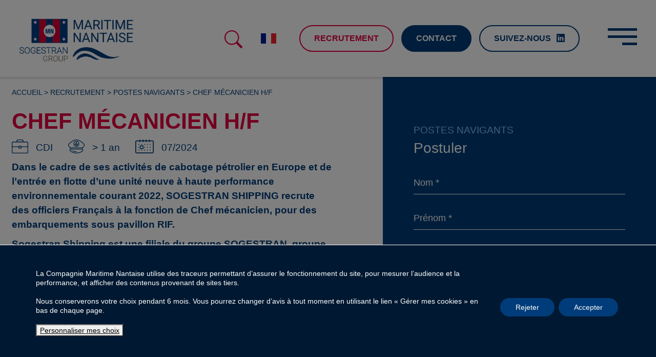

--- FILE ---
content_type: text/html; charset=utf-8
request_url: https://www.google.com/recaptcha/api2/anchor?ar=1&k=6LemoYogAAAAABlaBEzpRSYufNEyxjH1aMOriDx0&co=aHR0cHM6Ly93d3cuY29tcGFnbmllLW1hcml0aW1lLW5hbnRhaXNlLmNvbTo0NDM.&hl=en&v=PoyoqOPhxBO7pBk68S4YbpHZ&size=invisible&anchor-ms=20000&execute-ms=30000&cb=hn6j3lsrlwg2
body_size: 49632
content:
<!DOCTYPE HTML><html dir="ltr" lang="en"><head><meta http-equiv="Content-Type" content="text/html; charset=UTF-8">
<meta http-equiv="X-UA-Compatible" content="IE=edge">
<title>reCAPTCHA</title>
<style type="text/css">
/* cyrillic-ext */
@font-face {
  font-family: 'Roboto';
  font-style: normal;
  font-weight: 400;
  font-stretch: 100%;
  src: url(//fonts.gstatic.com/s/roboto/v48/KFO7CnqEu92Fr1ME7kSn66aGLdTylUAMa3GUBHMdazTgWw.woff2) format('woff2');
  unicode-range: U+0460-052F, U+1C80-1C8A, U+20B4, U+2DE0-2DFF, U+A640-A69F, U+FE2E-FE2F;
}
/* cyrillic */
@font-face {
  font-family: 'Roboto';
  font-style: normal;
  font-weight: 400;
  font-stretch: 100%;
  src: url(//fonts.gstatic.com/s/roboto/v48/KFO7CnqEu92Fr1ME7kSn66aGLdTylUAMa3iUBHMdazTgWw.woff2) format('woff2');
  unicode-range: U+0301, U+0400-045F, U+0490-0491, U+04B0-04B1, U+2116;
}
/* greek-ext */
@font-face {
  font-family: 'Roboto';
  font-style: normal;
  font-weight: 400;
  font-stretch: 100%;
  src: url(//fonts.gstatic.com/s/roboto/v48/KFO7CnqEu92Fr1ME7kSn66aGLdTylUAMa3CUBHMdazTgWw.woff2) format('woff2');
  unicode-range: U+1F00-1FFF;
}
/* greek */
@font-face {
  font-family: 'Roboto';
  font-style: normal;
  font-weight: 400;
  font-stretch: 100%;
  src: url(//fonts.gstatic.com/s/roboto/v48/KFO7CnqEu92Fr1ME7kSn66aGLdTylUAMa3-UBHMdazTgWw.woff2) format('woff2');
  unicode-range: U+0370-0377, U+037A-037F, U+0384-038A, U+038C, U+038E-03A1, U+03A3-03FF;
}
/* math */
@font-face {
  font-family: 'Roboto';
  font-style: normal;
  font-weight: 400;
  font-stretch: 100%;
  src: url(//fonts.gstatic.com/s/roboto/v48/KFO7CnqEu92Fr1ME7kSn66aGLdTylUAMawCUBHMdazTgWw.woff2) format('woff2');
  unicode-range: U+0302-0303, U+0305, U+0307-0308, U+0310, U+0312, U+0315, U+031A, U+0326-0327, U+032C, U+032F-0330, U+0332-0333, U+0338, U+033A, U+0346, U+034D, U+0391-03A1, U+03A3-03A9, U+03B1-03C9, U+03D1, U+03D5-03D6, U+03F0-03F1, U+03F4-03F5, U+2016-2017, U+2034-2038, U+203C, U+2040, U+2043, U+2047, U+2050, U+2057, U+205F, U+2070-2071, U+2074-208E, U+2090-209C, U+20D0-20DC, U+20E1, U+20E5-20EF, U+2100-2112, U+2114-2115, U+2117-2121, U+2123-214F, U+2190, U+2192, U+2194-21AE, U+21B0-21E5, U+21F1-21F2, U+21F4-2211, U+2213-2214, U+2216-22FF, U+2308-230B, U+2310, U+2319, U+231C-2321, U+2336-237A, U+237C, U+2395, U+239B-23B7, U+23D0, U+23DC-23E1, U+2474-2475, U+25AF, U+25B3, U+25B7, U+25BD, U+25C1, U+25CA, U+25CC, U+25FB, U+266D-266F, U+27C0-27FF, U+2900-2AFF, U+2B0E-2B11, U+2B30-2B4C, U+2BFE, U+3030, U+FF5B, U+FF5D, U+1D400-1D7FF, U+1EE00-1EEFF;
}
/* symbols */
@font-face {
  font-family: 'Roboto';
  font-style: normal;
  font-weight: 400;
  font-stretch: 100%;
  src: url(//fonts.gstatic.com/s/roboto/v48/KFO7CnqEu92Fr1ME7kSn66aGLdTylUAMaxKUBHMdazTgWw.woff2) format('woff2');
  unicode-range: U+0001-000C, U+000E-001F, U+007F-009F, U+20DD-20E0, U+20E2-20E4, U+2150-218F, U+2190, U+2192, U+2194-2199, U+21AF, U+21E6-21F0, U+21F3, U+2218-2219, U+2299, U+22C4-22C6, U+2300-243F, U+2440-244A, U+2460-24FF, U+25A0-27BF, U+2800-28FF, U+2921-2922, U+2981, U+29BF, U+29EB, U+2B00-2BFF, U+4DC0-4DFF, U+FFF9-FFFB, U+10140-1018E, U+10190-1019C, U+101A0, U+101D0-101FD, U+102E0-102FB, U+10E60-10E7E, U+1D2C0-1D2D3, U+1D2E0-1D37F, U+1F000-1F0FF, U+1F100-1F1AD, U+1F1E6-1F1FF, U+1F30D-1F30F, U+1F315, U+1F31C, U+1F31E, U+1F320-1F32C, U+1F336, U+1F378, U+1F37D, U+1F382, U+1F393-1F39F, U+1F3A7-1F3A8, U+1F3AC-1F3AF, U+1F3C2, U+1F3C4-1F3C6, U+1F3CA-1F3CE, U+1F3D4-1F3E0, U+1F3ED, U+1F3F1-1F3F3, U+1F3F5-1F3F7, U+1F408, U+1F415, U+1F41F, U+1F426, U+1F43F, U+1F441-1F442, U+1F444, U+1F446-1F449, U+1F44C-1F44E, U+1F453, U+1F46A, U+1F47D, U+1F4A3, U+1F4B0, U+1F4B3, U+1F4B9, U+1F4BB, U+1F4BF, U+1F4C8-1F4CB, U+1F4D6, U+1F4DA, U+1F4DF, U+1F4E3-1F4E6, U+1F4EA-1F4ED, U+1F4F7, U+1F4F9-1F4FB, U+1F4FD-1F4FE, U+1F503, U+1F507-1F50B, U+1F50D, U+1F512-1F513, U+1F53E-1F54A, U+1F54F-1F5FA, U+1F610, U+1F650-1F67F, U+1F687, U+1F68D, U+1F691, U+1F694, U+1F698, U+1F6AD, U+1F6B2, U+1F6B9-1F6BA, U+1F6BC, U+1F6C6-1F6CF, U+1F6D3-1F6D7, U+1F6E0-1F6EA, U+1F6F0-1F6F3, U+1F6F7-1F6FC, U+1F700-1F7FF, U+1F800-1F80B, U+1F810-1F847, U+1F850-1F859, U+1F860-1F887, U+1F890-1F8AD, U+1F8B0-1F8BB, U+1F8C0-1F8C1, U+1F900-1F90B, U+1F93B, U+1F946, U+1F984, U+1F996, U+1F9E9, U+1FA00-1FA6F, U+1FA70-1FA7C, U+1FA80-1FA89, U+1FA8F-1FAC6, U+1FACE-1FADC, U+1FADF-1FAE9, U+1FAF0-1FAF8, U+1FB00-1FBFF;
}
/* vietnamese */
@font-face {
  font-family: 'Roboto';
  font-style: normal;
  font-weight: 400;
  font-stretch: 100%;
  src: url(//fonts.gstatic.com/s/roboto/v48/KFO7CnqEu92Fr1ME7kSn66aGLdTylUAMa3OUBHMdazTgWw.woff2) format('woff2');
  unicode-range: U+0102-0103, U+0110-0111, U+0128-0129, U+0168-0169, U+01A0-01A1, U+01AF-01B0, U+0300-0301, U+0303-0304, U+0308-0309, U+0323, U+0329, U+1EA0-1EF9, U+20AB;
}
/* latin-ext */
@font-face {
  font-family: 'Roboto';
  font-style: normal;
  font-weight: 400;
  font-stretch: 100%;
  src: url(//fonts.gstatic.com/s/roboto/v48/KFO7CnqEu92Fr1ME7kSn66aGLdTylUAMa3KUBHMdazTgWw.woff2) format('woff2');
  unicode-range: U+0100-02BA, U+02BD-02C5, U+02C7-02CC, U+02CE-02D7, U+02DD-02FF, U+0304, U+0308, U+0329, U+1D00-1DBF, U+1E00-1E9F, U+1EF2-1EFF, U+2020, U+20A0-20AB, U+20AD-20C0, U+2113, U+2C60-2C7F, U+A720-A7FF;
}
/* latin */
@font-face {
  font-family: 'Roboto';
  font-style: normal;
  font-weight: 400;
  font-stretch: 100%;
  src: url(//fonts.gstatic.com/s/roboto/v48/KFO7CnqEu92Fr1ME7kSn66aGLdTylUAMa3yUBHMdazQ.woff2) format('woff2');
  unicode-range: U+0000-00FF, U+0131, U+0152-0153, U+02BB-02BC, U+02C6, U+02DA, U+02DC, U+0304, U+0308, U+0329, U+2000-206F, U+20AC, U+2122, U+2191, U+2193, U+2212, U+2215, U+FEFF, U+FFFD;
}
/* cyrillic-ext */
@font-face {
  font-family: 'Roboto';
  font-style: normal;
  font-weight: 500;
  font-stretch: 100%;
  src: url(//fonts.gstatic.com/s/roboto/v48/KFO7CnqEu92Fr1ME7kSn66aGLdTylUAMa3GUBHMdazTgWw.woff2) format('woff2');
  unicode-range: U+0460-052F, U+1C80-1C8A, U+20B4, U+2DE0-2DFF, U+A640-A69F, U+FE2E-FE2F;
}
/* cyrillic */
@font-face {
  font-family: 'Roboto';
  font-style: normal;
  font-weight: 500;
  font-stretch: 100%;
  src: url(//fonts.gstatic.com/s/roboto/v48/KFO7CnqEu92Fr1ME7kSn66aGLdTylUAMa3iUBHMdazTgWw.woff2) format('woff2');
  unicode-range: U+0301, U+0400-045F, U+0490-0491, U+04B0-04B1, U+2116;
}
/* greek-ext */
@font-face {
  font-family: 'Roboto';
  font-style: normal;
  font-weight: 500;
  font-stretch: 100%;
  src: url(//fonts.gstatic.com/s/roboto/v48/KFO7CnqEu92Fr1ME7kSn66aGLdTylUAMa3CUBHMdazTgWw.woff2) format('woff2');
  unicode-range: U+1F00-1FFF;
}
/* greek */
@font-face {
  font-family: 'Roboto';
  font-style: normal;
  font-weight: 500;
  font-stretch: 100%;
  src: url(//fonts.gstatic.com/s/roboto/v48/KFO7CnqEu92Fr1ME7kSn66aGLdTylUAMa3-UBHMdazTgWw.woff2) format('woff2');
  unicode-range: U+0370-0377, U+037A-037F, U+0384-038A, U+038C, U+038E-03A1, U+03A3-03FF;
}
/* math */
@font-face {
  font-family: 'Roboto';
  font-style: normal;
  font-weight: 500;
  font-stretch: 100%;
  src: url(//fonts.gstatic.com/s/roboto/v48/KFO7CnqEu92Fr1ME7kSn66aGLdTylUAMawCUBHMdazTgWw.woff2) format('woff2');
  unicode-range: U+0302-0303, U+0305, U+0307-0308, U+0310, U+0312, U+0315, U+031A, U+0326-0327, U+032C, U+032F-0330, U+0332-0333, U+0338, U+033A, U+0346, U+034D, U+0391-03A1, U+03A3-03A9, U+03B1-03C9, U+03D1, U+03D5-03D6, U+03F0-03F1, U+03F4-03F5, U+2016-2017, U+2034-2038, U+203C, U+2040, U+2043, U+2047, U+2050, U+2057, U+205F, U+2070-2071, U+2074-208E, U+2090-209C, U+20D0-20DC, U+20E1, U+20E5-20EF, U+2100-2112, U+2114-2115, U+2117-2121, U+2123-214F, U+2190, U+2192, U+2194-21AE, U+21B0-21E5, U+21F1-21F2, U+21F4-2211, U+2213-2214, U+2216-22FF, U+2308-230B, U+2310, U+2319, U+231C-2321, U+2336-237A, U+237C, U+2395, U+239B-23B7, U+23D0, U+23DC-23E1, U+2474-2475, U+25AF, U+25B3, U+25B7, U+25BD, U+25C1, U+25CA, U+25CC, U+25FB, U+266D-266F, U+27C0-27FF, U+2900-2AFF, U+2B0E-2B11, U+2B30-2B4C, U+2BFE, U+3030, U+FF5B, U+FF5D, U+1D400-1D7FF, U+1EE00-1EEFF;
}
/* symbols */
@font-face {
  font-family: 'Roboto';
  font-style: normal;
  font-weight: 500;
  font-stretch: 100%;
  src: url(//fonts.gstatic.com/s/roboto/v48/KFO7CnqEu92Fr1ME7kSn66aGLdTylUAMaxKUBHMdazTgWw.woff2) format('woff2');
  unicode-range: U+0001-000C, U+000E-001F, U+007F-009F, U+20DD-20E0, U+20E2-20E4, U+2150-218F, U+2190, U+2192, U+2194-2199, U+21AF, U+21E6-21F0, U+21F3, U+2218-2219, U+2299, U+22C4-22C6, U+2300-243F, U+2440-244A, U+2460-24FF, U+25A0-27BF, U+2800-28FF, U+2921-2922, U+2981, U+29BF, U+29EB, U+2B00-2BFF, U+4DC0-4DFF, U+FFF9-FFFB, U+10140-1018E, U+10190-1019C, U+101A0, U+101D0-101FD, U+102E0-102FB, U+10E60-10E7E, U+1D2C0-1D2D3, U+1D2E0-1D37F, U+1F000-1F0FF, U+1F100-1F1AD, U+1F1E6-1F1FF, U+1F30D-1F30F, U+1F315, U+1F31C, U+1F31E, U+1F320-1F32C, U+1F336, U+1F378, U+1F37D, U+1F382, U+1F393-1F39F, U+1F3A7-1F3A8, U+1F3AC-1F3AF, U+1F3C2, U+1F3C4-1F3C6, U+1F3CA-1F3CE, U+1F3D4-1F3E0, U+1F3ED, U+1F3F1-1F3F3, U+1F3F5-1F3F7, U+1F408, U+1F415, U+1F41F, U+1F426, U+1F43F, U+1F441-1F442, U+1F444, U+1F446-1F449, U+1F44C-1F44E, U+1F453, U+1F46A, U+1F47D, U+1F4A3, U+1F4B0, U+1F4B3, U+1F4B9, U+1F4BB, U+1F4BF, U+1F4C8-1F4CB, U+1F4D6, U+1F4DA, U+1F4DF, U+1F4E3-1F4E6, U+1F4EA-1F4ED, U+1F4F7, U+1F4F9-1F4FB, U+1F4FD-1F4FE, U+1F503, U+1F507-1F50B, U+1F50D, U+1F512-1F513, U+1F53E-1F54A, U+1F54F-1F5FA, U+1F610, U+1F650-1F67F, U+1F687, U+1F68D, U+1F691, U+1F694, U+1F698, U+1F6AD, U+1F6B2, U+1F6B9-1F6BA, U+1F6BC, U+1F6C6-1F6CF, U+1F6D3-1F6D7, U+1F6E0-1F6EA, U+1F6F0-1F6F3, U+1F6F7-1F6FC, U+1F700-1F7FF, U+1F800-1F80B, U+1F810-1F847, U+1F850-1F859, U+1F860-1F887, U+1F890-1F8AD, U+1F8B0-1F8BB, U+1F8C0-1F8C1, U+1F900-1F90B, U+1F93B, U+1F946, U+1F984, U+1F996, U+1F9E9, U+1FA00-1FA6F, U+1FA70-1FA7C, U+1FA80-1FA89, U+1FA8F-1FAC6, U+1FACE-1FADC, U+1FADF-1FAE9, U+1FAF0-1FAF8, U+1FB00-1FBFF;
}
/* vietnamese */
@font-face {
  font-family: 'Roboto';
  font-style: normal;
  font-weight: 500;
  font-stretch: 100%;
  src: url(//fonts.gstatic.com/s/roboto/v48/KFO7CnqEu92Fr1ME7kSn66aGLdTylUAMa3OUBHMdazTgWw.woff2) format('woff2');
  unicode-range: U+0102-0103, U+0110-0111, U+0128-0129, U+0168-0169, U+01A0-01A1, U+01AF-01B0, U+0300-0301, U+0303-0304, U+0308-0309, U+0323, U+0329, U+1EA0-1EF9, U+20AB;
}
/* latin-ext */
@font-face {
  font-family: 'Roboto';
  font-style: normal;
  font-weight: 500;
  font-stretch: 100%;
  src: url(//fonts.gstatic.com/s/roboto/v48/KFO7CnqEu92Fr1ME7kSn66aGLdTylUAMa3KUBHMdazTgWw.woff2) format('woff2');
  unicode-range: U+0100-02BA, U+02BD-02C5, U+02C7-02CC, U+02CE-02D7, U+02DD-02FF, U+0304, U+0308, U+0329, U+1D00-1DBF, U+1E00-1E9F, U+1EF2-1EFF, U+2020, U+20A0-20AB, U+20AD-20C0, U+2113, U+2C60-2C7F, U+A720-A7FF;
}
/* latin */
@font-face {
  font-family: 'Roboto';
  font-style: normal;
  font-weight: 500;
  font-stretch: 100%;
  src: url(//fonts.gstatic.com/s/roboto/v48/KFO7CnqEu92Fr1ME7kSn66aGLdTylUAMa3yUBHMdazQ.woff2) format('woff2');
  unicode-range: U+0000-00FF, U+0131, U+0152-0153, U+02BB-02BC, U+02C6, U+02DA, U+02DC, U+0304, U+0308, U+0329, U+2000-206F, U+20AC, U+2122, U+2191, U+2193, U+2212, U+2215, U+FEFF, U+FFFD;
}
/* cyrillic-ext */
@font-face {
  font-family: 'Roboto';
  font-style: normal;
  font-weight: 900;
  font-stretch: 100%;
  src: url(//fonts.gstatic.com/s/roboto/v48/KFO7CnqEu92Fr1ME7kSn66aGLdTylUAMa3GUBHMdazTgWw.woff2) format('woff2');
  unicode-range: U+0460-052F, U+1C80-1C8A, U+20B4, U+2DE0-2DFF, U+A640-A69F, U+FE2E-FE2F;
}
/* cyrillic */
@font-face {
  font-family: 'Roboto';
  font-style: normal;
  font-weight: 900;
  font-stretch: 100%;
  src: url(//fonts.gstatic.com/s/roboto/v48/KFO7CnqEu92Fr1ME7kSn66aGLdTylUAMa3iUBHMdazTgWw.woff2) format('woff2');
  unicode-range: U+0301, U+0400-045F, U+0490-0491, U+04B0-04B1, U+2116;
}
/* greek-ext */
@font-face {
  font-family: 'Roboto';
  font-style: normal;
  font-weight: 900;
  font-stretch: 100%;
  src: url(//fonts.gstatic.com/s/roboto/v48/KFO7CnqEu92Fr1ME7kSn66aGLdTylUAMa3CUBHMdazTgWw.woff2) format('woff2');
  unicode-range: U+1F00-1FFF;
}
/* greek */
@font-face {
  font-family: 'Roboto';
  font-style: normal;
  font-weight: 900;
  font-stretch: 100%;
  src: url(//fonts.gstatic.com/s/roboto/v48/KFO7CnqEu92Fr1ME7kSn66aGLdTylUAMa3-UBHMdazTgWw.woff2) format('woff2');
  unicode-range: U+0370-0377, U+037A-037F, U+0384-038A, U+038C, U+038E-03A1, U+03A3-03FF;
}
/* math */
@font-face {
  font-family: 'Roboto';
  font-style: normal;
  font-weight: 900;
  font-stretch: 100%;
  src: url(//fonts.gstatic.com/s/roboto/v48/KFO7CnqEu92Fr1ME7kSn66aGLdTylUAMawCUBHMdazTgWw.woff2) format('woff2');
  unicode-range: U+0302-0303, U+0305, U+0307-0308, U+0310, U+0312, U+0315, U+031A, U+0326-0327, U+032C, U+032F-0330, U+0332-0333, U+0338, U+033A, U+0346, U+034D, U+0391-03A1, U+03A3-03A9, U+03B1-03C9, U+03D1, U+03D5-03D6, U+03F0-03F1, U+03F4-03F5, U+2016-2017, U+2034-2038, U+203C, U+2040, U+2043, U+2047, U+2050, U+2057, U+205F, U+2070-2071, U+2074-208E, U+2090-209C, U+20D0-20DC, U+20E1, U+20E5-20EF, U+2100-2112, U+2114-2115, U+2117-2121, U+2123-214F, U+2190, U+2192, U+2194-21AE, U+21B0-21E5, U+21F1-21F2, U+21F4-2211, U+2213-2214, U+2216-22FF, U+2308-230B, U+2310, U+2319, U+231C-2321, U+2336-237A, U+237C, U+2395, U+239B-23B7, U+23D0, U+23DC-23E1, U+2474-2475, U+25AF, U+25B3, U+25B7, U+25BD, U+25C1, U+25CA, U+25CC, U+25FB, U+266D-266F, U+27C0-27FF, U+2900-2AFF, U+2B0E-2B11, U+2B30-2B4C, U+2BFE, U+3030, U+FF5B, U+FF5D, U+1D400-1D7FF, U+1EE00-1EEFF;
}
/* symbols */
@font-face {
  font-family: 'Roboto';
  font-style: normal;
  font-weight: 900;
  font-stretch: 100%;
  src: url(//fonts.gstatic.com/s/roboto/v48/KFO7CnqEu92Fr1ME7kSn66aGLdTylUAMaxKUBHMdazTgWw.woff2) format('woff2');
  unicode-range: U+0001-000C, U+000E-001F, U+007F-009F, U+20DD-20E0, U+20E2-20E4, U+2150-218F, U+2190, U+2192, U+2194-2199, U+21AF, U+21E6-21F0, U+21F3, U+2218-2219, U+2299, U+22C4-22C6, U+2300-243F, U+2440-244A, U+2460-24FF, U+25A0-27BF, U+2800-28FF, U+2921-2922, U+2981, U+29BF, U+29EB, U+2B00-2BFF, U+4DC0-4DFF, U+FFF9-FFFB, U+10140-1018E, U+10190-1019C, U+101A0, U+101D0-101FD, U+102E0-102FB, U+10E60-10E7E, U+1D2C0-1D2D3, U+1D2E0-1D37F, U+1F000-1F0FF, U+1F100-1F1AD, U+1F1E6-1F1FF, U+1F30D-1F30F, U+1F315, U+1F31C, U+1F31E, U+1F320-1F32C, U+1F336, U+1F378, U+1F37D, U+1F382, U+1F393-1F39F, U+1F3A7-1F3A8, U+1F3AC-1F3AF, U+1F3C2, U+1F3C4-1F3C6, U+1F3CA-1F3CE, U+1F3D4-1F3E0, U+1F3ED, U+1F3F1-1F3F3, U+1F3F5-1F3F7, U+1F408, U+1F415, U+1F41F, U+1F426, U+1F43F, U+1F441-1F442, U+1F444, U+1F446-1F449, U+1F44C-1F44E, U+1F453, U+1F46A, U+1F47D, U+1F4A3, U+1F4B0, U+1F4B3, U+1F4B9, U+1F4BB, U+1F4BF, U+1F4C8-1F4CB, U+1F4D6, U+1F4DA, U+1F4DF, U+1F4E3-1F4E6, U+1F4EA-1F4ED, U+1F4F7, U+1F4F9-1F4FB, U+1F4FD-1F4FE, U+1F503, U+1F507-1F50B, U+1F50D, U+1F512-1F513, U+1F53E-1F54A, U+1F54F-1F5FA, U+1F610, U+1F650-1F67F, U+1F687, U+1F68D, U+1F691, U+1F694, U+1F698, U+1F6AD, U+1F6B2, U+1F6B9-1F6BA, U+1F6BC, U+1F6C6-1F6CF, U+1F6D3-1F6D7, U+1F6E0-1F6EA, U+1F6F0-1F6F3, U+1F6F7-1F6FC, U+1F700-1F7FF, U+1F800-1F80B, U+1F810-1F847, U+1F850-1F859, U+1F860-1F887, U+1F890-1F8AD, U+1F8B0-1F8BB, U+1F8C0-1F8C1, U+1F900-1F90B, U+1F93B, U+1F946, U+1F984, U+1F996, U+1F9E9, U+1FA00-1FA6F, U+1FA70-1FA7C, U+1FA80-1FA89, U+1FA8F-1FAC6, U+1FACE-1FADC, U+1FADF-1FAE9, U+1FAF0-1FAF8, U+1FB00-1FBFF;
}
/* vietnamese */
@font-face {
  font-family: 'Roboto';
  font-style: normal;
  font-weight: 900;
  font-stretch: 100%;
  src: url(//fonts.gstatic.com/s/roboto/v48/KFO7CnqEu92Fr1ME7kSn66aGLdTylUAMa3OUBHMdazTgWw.woff2) format('woff2');
  unicode-range: U+0102-0103, U+0110-0111, U+0128-0129, U+0168-0169, U+01A0-01A1, U+01AF-01B0, U+0300-0301, U+0303-0304, U+0308-0309, U+0323, U+0329, U+1EA0-1EF9, U+20AB;
}
/* latin-ext */
@font-face {
  font-family: 'Roboto';
  font-style: normal;
  font-weight: 900;
  font-stretch: 100%;
  src: url(//fonts.gstatic.com/s/roboto/v48/KFO7CnqEu92Fr1ME7kSn66aGLdTylUAMa3KUBHMdazTgWw.woff2) format('woff2');
  unicode-range: U+0100-02BA, U+02BD-02C5, U+02C7-02CC, U+02CE-02D7, U+02DD-02FF, U+0304, U+0308, U+0329, U+1D00-1DBF, U+1E00-1E9F, U+1EF2-1EFF, U+2020, U+20A0-20AB, U+20AD-20C0, U+2113, U+2C60-2C7F, U+A720-A7FF;
}
/* latin */
@font-face {
  font-family: 'Roboto';
  font-style: normal;
  font-weight: 900;
  font-stretch: 100%;
  src: url(//fonts.gstatic.com/s/roboto/v48/KFO7CnqEu92Fr1ME7kSn66aGLdTylUAMa3yUBHMdazQ.woff2) format('woff2');
  unicode-range: U+0000-00FF, U+0131, U+0152-0153, U+02BB-02BC, U+02C6, U+02DA, U+02DC, U+0304, U+0308, U+0329, U+2000-206F, U+20AC, U+2122, U+2191, U+2193, U+2212, U+2215, U+FEFF, U+FFFD;
}

</style>
<link rel="stylesheet" type="text/css" href="https://www.gstatic.com/recaptcha/releases/PoyoqOPhxBO7pBk68S4YbpHZ/styles__ltr.css">
<script nonce="iiMa82MW8c4GQMiiurRFoQ" type="text/javascript">window['__recaptcha_api'] = 'https://www.google.com/recaptcha/api2/';</script>
<script type="text/javascript" src="https://www.gstatic.com/recaptcha/releases/PoyoqOPhxBO7pBk68S4YbpHZ/recaptcha__en.js" nonce="iiMa82MW8c4GQMiiurRFoQ">
      
    </script></head>
<body><div id="rc-anchor-alert" class="rc-anchor-alert"></div>
<input type="hidden" id="recaptcha-token" value="[base64]">
<script type="text/javascript" nonce="iiMa82MW8c4GQMiiurRFoQ">
      recaptcha.anchor.Main.init("[\x22ainput\x22,[\x22bgdata\x22,\x22\x22,\[base64]/[base64]/[base64]/KE4oMTI0LHYsdi5HKSxMWihsLHYpKTpOKDEyNCx2LGwpLFYpLHYpLFQpKSxGKDE3MSx2KX0scjc9ZnVuY3Rpb24obCl7cmV0dXJuIGx9LEM9ZnVuY3Rpb24obCxWLHYpe04odixsLFYpLFZbYWtdPTI3OTZ9LG49ZnVuY3Rpb24obCxWKXtWLlg9KChWLlg/[base64]/[base64]/[base64]/[base64]/[base64]/[base64]/[base64]/[base64]/[base64]/[base64]/[base64]\\u003d\x22,\[base64]\x22,\x22w57Du8K2I8KFw5xcw4U7O8KtwqQmwpXDtxR6DAZlwqQ5w4fDtsK1wofCrWN5woFpw4rDm3HDvsOJwpcOUsOBNwLClmExSG/DrsOeGsKxw4FFXHbChTguSMOLw7jCiMKbw7vClcKJwr3CoMORAgzCssK+Y8KiwqbCtTJfAcOuw5TCg8KrwpTCllvCh8OgKDZeacOsC8KqbhpycMOuNB/Cg8KDNhQTw6o7YkVdwrvCmcOGw4rDhsOcTxJBwqIFwowHw4TDkyIFwoAOwoXCtMOLSsKiw4LClFbCvcKrIRMyasKXw5/CvEAGaRjDoGHDvR1MwonDlMKmTgzDsicaEsO6wp/[base64]/KEt2w4HCoxcjTm1DLwTCsl5Dw4zDhmjCgTzDo8KEwpjDjkUswrJAYMOLw5DDs8KVwrfDhEstw6dAw5/[base64]/ChMOgw4Mxw6fDgcOUwoEcecK/w40Zwp7Ct2TCtsOVwrY/[base64]/AsKrdyLCpsO9wpvCmyQLFsOCwpcZw5c2UsKqDMOjwpxnFko3PcKUwrXCnhHCqFcRwpxSw73CiMK+w5ZMbXPCsFNiw4I8wr/DmMKnYF4ywq/CnnMxCC0hw7XDosOfTMOiw4bDn8OawoXDq8O8wqoIwqNrGC1ce8OWwovDsTcDw4PCu8KpPcKyw4rDqcKlwqDDicKvwp7Dh8KlwoHCv0jDrFHCnsK6wrpTRsOdwqMtHlbDtzI5ZjHDisOresKsZsOxw6bDoTlMUsKgLHXCh8KrXMO5w6t2wrVKwp1Pb8Kswq5pW8O/DStXwrt4w7rDvTrDn10GJ1LCn0nDmh90w4wwwonCh0gkw7fCmMKhwpA/F37Di0PDlsOEclTDlcO3wo89FcKEwpPDgW9nwq0kwo/Cu8O9w6Yew6RgCmzCvysOw4NOwoTDiMOiIjLDl3M7E2/CnsOAwrQGw4LCmijDtMOLw53Ci8KcOHAewoZ6w5MYB8Oud8K4w6XCocOgwprCqsKSw5gbW3rCmFJmDWxkw4l0FsKrw7pjwpcVwoDDlsKOR8OvPR/ChlHDhVrCvMOfXWANw7jCp8KPZRvDpWMiw6nChsKKw5PCsmcmwrk6CzTClsOhwr97wo90wpgZwoLCnynDjsOGeQHChWhTKR7Dg8Orw6/CgcKZalMhw5vDtsOowrZYw5IRw6x9PH3DkEbDgcKpwpLDj8ODwqtyw5rDgEPCtDRPw7fCsMOXV2dAw4cZw7TCvToUUMOuF8O9E8OjXsO0w7/DmkXDtMOhw5LDjEg1FcK9NMOmEGPDjDdcZcKPC8KWwpDCk2ZCU3LDlMKjwpjCmsKlwqYcejbCmyXDnH07JAt8wopaRcKuw7fDn8OiwrHCg8OMw4DDqcKGNMKMw4wfLcK4BzoZSWLCpsOKw4Z/wrcHwrc3esOtwo7DsghHwqF4fklWw7JhwoJORMKpXsOZwofCocKew64Xw7jCv8OvwqjDmsOaUDvDklnDuhwfczctGGPDo8O7fcKUe8OALsK8P8OjRcKrLsOUw5zCgFwkcsKlRFsqw4DDhDHCrMO/wpnCrB/DjjEfw64UwqDCmGspwrDCtMKdwrfDhVzDs1/DnwfCsk4xw5rCmmcxO8KBSBvDssOGOsKCw4nCjTw+S8KCE2TCnUjClj0cw7dOw4zCoQHDmHjDjHjCq2REZsOvA8KuJ8OPe3LDo8Omwp97w7TDq8KBwp/ChMO4wr3CksOLwp3DmsOJw6o4Q3p3QFvCsMKwP0FOwq8Vw4wIwpvCpj/[base64]/Cjk0RfDtHw4fDng1QwrXDpsKgw6/DmUceJsK3wps0w4/Dv8ODScO1aRHCv2DDp3fCqBwBw6RvwoTDtQJ4acOKTcKFd8OGwrlNIT1CNU3CqMOpW0dyw57CmlvDpQLCt8KBHMOew5wCw5llwqUWwoPCk2fCnFpyQwZvZmPCjEvDjg/[base64]/CsMO+fT0TwpbCiMO3woPCvF3DgMKyH34LEncMwp9/woXCvx3DjCx6wpgxTnbCrcOPcsK3JcO5wo3Dh8K4wqjCpC/Domcvw4HDjMKxwqV5OsOoFEjDt8KlSgHDtGx1w6Rlw6EuHwjDplI4w4HDrcKvwqllwqI9wr3DshhKbcKlw4MHwo1ow7c4LQrDl3bDuCcdw6HCisKIwrnDuUE9w4JwcCvCljfCkMKAbcO5wqTDnCvCjsO5wpMywqU3wpdtCXTCi30WAMOYwrUCaE/DmMKewqVRw6wuOMOwesKvFxlXwqRow4dSw4YrwoRaw6kdwpnDscKAMcKsWcKcwq5+RsKpAsKEw6lmwp/CpcKNw4PDlTHDmsKbTzAYfsK6wpnDoMOfFMO6w6/[base64]/w4hXwpXDsH/Cp8Olw4LCvynCnsOPwozDr17Di3HCi8OWw57DmsKOPcOAJ8Kkw4t3HMKwwqAKw6PClcOmC8O/worDog5Tw7nDpUoFw70xw7jDlDgAw5PDiMOZw48HLcKIbsOXYB7CkwhbbWgKMMOXdcOgw64BABLCkzzDj2bDrMOUwrvDih0VwoXDum/CjBfCscKdFsOlaMOuwqnDusO1ccKlw4fCksK9I8Kzw4VywpIzK8KwMsKOecOrw7oqR03CnsOEw7DDjmxYCVzCr8Kve8KPw5xEZ8KKw77DlMOlwqrCvcOYw7jChTTCpcO/Q8KQLcO+A8O3wqFrJ8Ouwowsw4hiw4Y2bG3DjcKzQ8OoAxbDssKxw7jChEgFwqw8Cy8CwqnDkCPCusKYw6QPwoliHE3CoMO3ZcOBWip3KsOTw4LCsm7DkEjCk8Kdd8Kow6E/[base64]/[base64]/w5EZw4XDpVLDv2nDnzvDocObcHgCO3MhPy8ENMKFw4tocC4vDMOKVsO6I8Omw647Y247cyhlwpHCuMODWQ4zOzfDqsKQw5YnwrPDkC5wwqEfXw81e8O/[base64]/TcKrwq1eOg00e8Opwpwfw5lLTVc6Hi0EfMOlwo8DcxQvV3fCvsO/G8Oiwo3DpEjDo8K/[base64]/CocKgw5HDrcOMEz81KsK8JkNewrcTw6rDkMOOwrbCrFfCo08Nw4Juc8KXJ8K1aMKEwo5kw5XDvmVswrlDw6HCnsKMw6Qcw4dGwqjDuMO9dTUPwr9+PMKuTMOye8OGHQ/[base64]/[base64]/DoMKQIMK9M8OTwqZUGMKzwokdwpchwrpAwrJaBsKgw4vCsmfDh8K3MHoIFcKcwojDoQ5qwpx3UsOXHcOnXT3CnnlvJUzCrCxAw4kFSMK/A8KVw77CqXLChDDDi8KkcsOVwpjCumTCm3fClVHCqxZsIsOMw6XCpXYNwplOwr/[base64]/[base64]/w6TDoMOiJcKSCcOkWsKdw7MMCltTwo9uDG/[base64]/Dm0xHwro3GlXCssKrw4QaEsOrdHhYwpkpdsOhworCiWIMwrrCoGfDu8Onw7YSNWnDpMK4woEQFTnDssOkH8OSCsOBwoMQw7UTJxPDlcK6H8OGAMOECj/Ds10+w7XCtcO6NR3Dt1rCjnRcw4/DgnJCBsOjYsKIw7zDiHAUwr/[base64]/CpT/CtsKFYcKHwozCsMKkw4nCvSbDocOzwpdCAcO2DVsRHcOONkfDsnU+XsObD8O+wpUhFcKnwpzCihhyKH8Cw74TwrvDq8KTwqnClcKwbSloF8OTw6V+wobDlQRhfcOewrjCrcOEQhRGFsK/[base64]/[base64]/RV/DqsO0Y1LCunbCqcKyFSUeLGfDnwDCq8K4RTrDj1bDp8OcXsO7w7Q0w7rCmMOhw5QmwqvCsyFuw73CpArCjUfDssKQw5BZQgjCq8OHw5PCjUzCscKDB8KDw4oOPsOmRFzCvMKaw4/DgR3Cg2xcwrNZEU8QYGwnwqUYw5TCtUVwQMKiw5hcLMKnw4XCg8Ktwp/DvA9RwoAEw7wRwrVCUTTDvwUvOMKwwrTDvQPCigd4U0HCicOaScOzw4XDqSvCtm9rw6orwo3CrDLDnj/[base64]/wpTDuW8KSsK/[base64]/[base64]/CmcKqZsOowptXVHlhw7NjL2jCpMOBwrLDtsOfKlbCsBTDmWLCssO1wrgaZHbDgcOHw5Riw5jDq2IDLMK/w40TMyXDgFdswpLDpMOuFcKCRcKbw60DY8OFw7jDpcOUw7J0VMK9w6XDsyRKacKpwr/CllDCtcOKdSBAZcO1aMKww5lXO8KWw4APTGIaw5d3woVhw6/CkB7CtsK3KXcCw5RCw5o5wqonw75jYcKiZMKwa8Ogw5Mrw64yw6rCp2lFw5F9w6fCrXzCiiQeCUhkw4QqOMKPwpjDp8Oswq7DlsKSw5MVwrp0w6Qpw4dhw7TCrlrDhcKaDcKwf1VXdcKgw5ZMQcO9cBtYZsOvcD/Clg4kwqBTUsKNen3CswfCgsK5A8OPw7DDqTzDmnPDkA9XNcO1wozCoUhBWn/Cr8KoEMKHw7gvwq9RwqDCgMKSPkIdSUUtLcOMesOPPsOMb8OsDyppU2Jzwq0oYMK0PMK/MMO4w47DpMKww48cwpjCvgoew6Iuw5fCvcKaYcONMGI5w4LCnSMEZl9xPQc2wpgdSMOpw43ChBzDuGjDp0cuFcKYLcKfw4XCj8K8RAjCksKSB3nCnsOZGsOzHjkiN8OLwpfDp8KzwrrCuE/DscOLTcOTw6rDtsK8P8KDH8Kxw45TEnUbw47CmWzCnMOLXxXDpVTCskM8w4rDsW12DcKfwo7Chz/CuhxHw7cTwqHCq2zCugDDoUfDq8KcKsKqw4lpUsOcPUrDlMO/w4PCtlQzIcOowqLDnnzDlFFrPsOdQnDDh8KbXCvCrC7DqMOlDcOCwohYAD/[base64]/[base64]/Dr8OjakDDrsKrw7TCoMKiw7dlwqULfXMzw7jDrTkUa8KIZcKVAcO7w4kCBiPCtkllQDZ2wo7CsMKawqpDdcKXCg1IMQE0UsOUXBQ0ZsO3S8KoB3kBH8Kvw7fCisOPwqzDg8KmUBDDn8KFwpvCqDETwqtSwojDkgDDs3rDk8OYw4TCpkEkYGxJwrVTIQvDhVLCnWs/PXlDK8KeL8KOwrLCumEYMTTCo8Krw4rDqhfDv8KVw6jDiRRIw6pNYsOvDlsNasOKTcKhw4PChTTDpVojKDbCvMOPMTh8Rwc/w5fDvMOjTcOrw54uw6kzNEtlRsK6TsKCw7zDnsK8bsKNwrlLw7PCpDDDj8Kpw7TDqmdIw6BEw5LDu8K5Em0NOcOAC8KISsO1w4FVw4opJQfDn2QgV8O1wqQ/wofDiTjCpxbDlCXCpcKIwrnCgMOjOiIZT8KQw6jDhMOqwozCo8OuDT/CsnXDosKsYcOHw49XwofCscO5wp9Aw4JbVAkpw5LDj8OWI8KWwp5dwoDDsSLDlArCucOkw7bDk8O1U8KnwpEcwpzCjsO4wr5Owp7DrQXDoQvDqDZLwprChGnDrxp8esOwWMO/w78Ow6DDmMO+E8K3TEAuR8Ohw6PDnsOZw7zDj8KBw47CqcOkF8KWawTDk2zDm8Ofw6/CisKkw4TDl8KCUsOgwp4yTEU0dFHDqMOia8OUwplaw4Mpw4bDtMKrw68zwoTDicKEVsOGw4VSw6k9DsObbwPDoVPCnnhhw4bCi8KVNj/CoH8VFGzCo8KYSsO+wooKw7HDiMKuP3VfecOkP0tpQMO9VGXCoTlRw5rDqUNuwpvCsjfCqyEbwosAwrPDi8OJwozCjlB6dMOTfMKKaCJoUzrDmDPCr8KMwpnDpytbwo/DhsKcNcOcPMOufMOAwqzCq2vCi8Ofwp5Xwpxiwr3CiHjCkDUFSMO2w7XDo8KgwrM5XMO0wqjCm8OiGD/DjyHCqDvDg1RSfU3DpMKYwrxVMj3Dmm9dF1R7wrI1w77CuU5dVcOPw5ppZMK+bhstw50gMMKnw5UDwrJdH2pZEsOtwrlESkvDksK5BsKyw5giCcOBwrMIbEDClELCi0LDj1fDuENNwrEpHsOKw4Rnw5ozNlzClcO6IcKqw4/DqQHDnCl0w57DgE7DhA3Cl8Ojw4zDsixUdi7DhMOFwrkjw4leKMOBbXTChMOewo/DsjUkOFvDo8K+w65fGnzClcOEwqhOw67DncOTfUpCf8Kgw49fwrjDjMOcBMKnw77CmsKxw69Ael1UwoHCnQrCqsKCwqDCj8KoMMOcwoHDtDNow7zDs38QwrXCuFgIwqkowq3DliY2wpt9w6HCgcOZZxHDk0PCmS/CsV44wrjDmWHDmDbDkx3CgcKPw4PCgVg1d8KYwrTDohkVwo3Dji3DuRDCscK7dMKlO3HCjMKRw47DrmPDhiQmwodhwpbCqcKqTMKrWsOOU8OjwrRDwrVBwp87w6wew4DDiUnDucKWwrfDpMKBw7LDnsOYw79nCAzCu1Jfw7MsN8O9w7ZBaMOkJhdYwqAJwrZ2wqHDnn/[base64]/DiifDgmXDoMOqbRjClTliwoxQw6bCosKVFn0Bwr8Zw7vCqz3CmVnDtE3DoMOhAVvCjWQxI3Uuw6tlwoLCiMOoZU1bw4AhNWslYlUwHznCv8O+wrDDt0jDjWgXOztPw7bDiHvDmV/[base64]/wpLDmcKQbB80w7LCq0HDn8Kbw6seTMKCw5LCrsOYDlvDgsOZFnrCiRMfwovDnmcawphGwrgGw7IEwpfDmsKQOcOuw6FOP00ldMO9wphvwogRZhlnNSTDt3/DuUJPw4XDphxnCn0+w5pSw6rDrsKgCcKow4/Ct8KXVMOhD8OIwrouw4nDm2p0woJvwrRSNsOhw43CkMKhTUDCu8KKwq1aIMOjwrDDk8OCLMO7woU4bQzDlxx5w6rCjDrDjcOdG8OKLzhdw6LCog0zwq1tZsKjKQnDi8KPw7tnwq/Dt8KfSMOTw6kULsKhNMKsw4lOw6QBw6HCt8OCw7oRw7LCqsOawqnDrcKHRsOfwrUlEkpcRMO6QCbDvz/CohjDgsKWQ3wXwpNzw4kFw5LCoQpJwrDCisKbwqkmE8OwwrLDpDggwppia1zCgHkZw49GCj0OWS3DuT5LIhgRw4lRw4lHw5TCpcOGw5rCvEvDuzFJw4/CrEFISkHCuMOXbEYYw7liYR/[base64]/ClcOGwrErc8Ozw7/[base64]/woVzwojDjcKkBxnCtMKqwq5OwpQQw5TCinkXw648fioowpjCtlkoZUU9w6fCmXAzZ0XDl8OnThTDqsO7wpRSw7cPecK/Xh1eJMOqJV9hw4FiwqJow47DjcOywqQBHAl4wrFUG8OJw47CnEJsciBIw7Y3WWnCusK2wopewrYnwqPDv8O0w5d1wpcHwrTCs8KAwq7Dq3TCoMKWVAA2Il1tw5V8wrJDdcO1w4jDtFgcGBrDt8Kbwph8w68MbMKKwrh2dSDDgDNLw51wwqPDhw/[base64]/Ds2HDl8KCwofDg8Kmw6hDcBXDtsORw4TCsEIjwoNlLsKmwqPCi0TCgAkTG8O6w4N7YmcqB8OuccKbG2/DkwzCmCgbw5LChl1Dw4vDlhhdw5rDhEk/VRpoA1LCk8K8Lg5vfMKoIBEmwqFULAoFRFVZO2I7w4/[base64]/EW7CpMOME2JXKsK+wpzCkBhiw79WC2cNGE7CtUHChMO5w5bDscOtHhTDrMKcw4/[base64]/CtsKaw5vCscK3w6pXw5VtEMKTX8K2w6Eaw6nCqhwKImUvdsOKFwYrZcOWDn3DmyBgCwkCwq7DgsOmwqHCjcO4cMO0bMOfczofwpZhworCvw83bcK/DnrDpG7CqsKUFVbCo8Kyc8OZVhFnEcKyEMKVNSXChAFfw64Dw5MLbcOaw6XCp8KbwpzCl8OHw7gXwpVHwoTCmGDCtsKYwoDDiBbDo8O0w4wAU8KTOwnClsO5CMK5TcKwworCsm3CiMKSWcOJJwImwrXDlcK9w5ABM8Khw5nCuAjCjMKIOsKkw5Vyw6nCiMOlwo/CgCMyw40ow5rDl8KgJcOsw5LDuMKiQMOzHSBdw5ptwrxZwqHDlhjCs8OSMy8cw5bDlMO5CnsEwpPCksOpwoJ5wpbDn8O3wp/[base64]/CrcKnw7Uuw7ZkGCQ4w6HDhcKfwpXDj8KOwoLCnAoCJ8OUDBzDnxJMw7fCn8OFR8OywrjDvlPDrsKrwrI8PcOhwqnDicONfyVWQcORw77ColUtT2dCw7DDosKRw6EWUnfCk8Kzw7zCosKQwoHCghckw7t/w5bDvzjDq8KiSChRKkMww4lhX8Kbw7t6I3LDgMK0wqXDvVMDMcK/IsKnw5U3w7tPKcKQEV7DqgU9WsOqw75wwpIhQlE3wplWMnbCpCzCgsOBw4RND8O7TUfDuMOPw4LCvQDCksOBw5bCocO5T8OUC3LCgMO4w5LCgx9WR2bDpG/DhRjDosK4c3haX8KMH8OcN3YFPz83w5EbaRLCoHVwAiFEIcOKVQTClsOEwpfDpSAdAsO1cjzChTjDhsKpL0pSwoRnHWDCsnYRw5XDlBrDo8KXRDnChMObw4IwPMOrHsOxSDLDkyYWwo/[base64]/DkAM2LUBXwpzCvW3Dnm/Ck1ZuWChOw6zCk3fDg8Oiw48Xw7R1e0NUw69hCCdDbcOUw58ZwpY9w6EFw5nDkcOOw5HCt0XDtivCpsOWS0FqHGPCmcORwqrCjU7Dug5dey/CjcO6ScOvw59DQcKcw4XDocK7IMOoX8OZwq8jw6dBw7xKwpDCvkzCuFo/[base64]/fsKjw7xWcsK/w5EHWiIiwrfCvnEKQsObBsKxMMOhw5wKV8Ktwo3DuiEcRhUGbsKhMcKvw5QmCGTDmX8hL8Oewp3DiXzDmzxnw5/Dmx3DjcOHw6jDhQsSfGdJOsOWwqEfMcObwqvDu8KIwrLDvDkew7hdcXRwPsORw7fCq2x3X8K/[base64]/DmgPDiMO/w6XDukpjJBY7d0cWw4s2wo5hw5gbNcOPXcOEUMKMRlwsPT3Cv1IxVsOOTTgAwoXDtAtFworDqAzCqGbDt8K8wqTCsMOpO8OWa8KTG2/DlF7CkMOPw4rDk8KSFwLCucOycMK3wqTDryLDtMKVT8KzHGhsbBgdJcKBwo3ClnLCoMKIFMOvwp/CiDDDu8KJwpgRwp50w6I9McKfMC3DqMK3w6XCjMOEw645wq0nJTjCjH0EGcOCw6zCs2TDgcOHbcKgasKMw5Ynw47DngbDi11YSMKbTsOFE2lME8KvWcOawp4fEsOxSX7CiMK/[base64]/[base64]/Dk8KgGsKgMMKnUnROIRvDpsKAORvCi8K/w6DCg8OGQGTCixgSB8KvMlnCtcOVwrEgM8Kzw69nScKrC8Kqw6rDkMKkwq/[base64]/w5U2w516w7o0T8KNE8OIIMOwIzwiaT1eZD3DrCrCgMKcFMOpwptOKQ4YJ8OTwqzDtGnDgHJUWcO7w7vCm8KAw57Dr8Ocd8K/w4vDrDTCo8OXwqjDpnEuJ8OEwpJNwqU5woVtwp0Iwr4uwrwvDkdBR8KVV8KQw4d0SMKfw73DnsKcw6PDl8KDPcKVeRLDjcKqADJCK8KhdAvDrcKjUcOlNSxFJcOEL3oNwoTDhTgbVcK5w7Ydw73ChsKvwqXCv8Kvw6XCjR/CnULCrsK0JjEoRSB+wqzCmkDDvW3CggHCicOgw7Y0woU/[base64]/Dvh0Iw5PCrMOEdMO4wrB/w5Q5wo/CuAsWPE/[base64]/DhcKdw6A4TsK2wr/[base64]/Cj2PClCQAwq/[base64]/DvwLDncOtBcOFw48EMcKCwolXcj/CjsObwp/DuT/[base64]/Dtm7CpsOmwqdCwpYke8Otw7fDt8Oiw5wkwpxaDcOgAH1Lw7AGdUDDs8O2U8Ouw5fCj0UxEhzDkhjDrMKWwoHCpcO0wrfDugMhw5rDgkDCpcK3w7g0wqTDsgpODsKpKsKew5/DssOvKQXCknl3w4vDpsORwrl5wp/DhE3DksO3AB8bNS02djAMdMK5w4zDrGJUZsOdw5A+GsOFNGbCsMOgwqbCq8OOwr5kWHt1B1kZaTpSEsOIw5ooKQfCq8OdVsOHw4Y4I0/[base64]/DgMKzw7UbGcKfHRIUw53CjG/DujHDp8KjScOMw7TDsDNJaEHCtBXDhnbCqiQiUBDCvcK1wppKw7fCv8KQXwvDoiJgHDfDk8K4woXCsGnDtsOwNzLDp8O1Km9Jw5Rsw5TCpcKcaR/ClcOpKApaf8Kley/[base64]/[base64]/[base64]/CvcOYFnzCscKrScOlYcKTbcOGw73Co1HDuMKfNcONBF/DqQnCosO/w5DCglNwWMOew5xWCnBJeWjCu3EjV8KUw7kcwrE7Y1LCqlrCvUoVwrxUwoTDhcOlw5/Dg8OoLH9Vwog0JcKqTgsdFynDmGoQUDEOwrAdSBp8UHEjQWJIWWxMwq9BAB/CpsK9Z8O2wonCqhfDjcO7HsO9RXFiwrDDhMKZXiguwrAtSsK2w6/CggvDhcKyb07Co8KZw7nDsMOTw7MjwrzCpMOkV3Izw6zClC7CtFnCv0UtcTwQVC9pwq/Cj8O7w7sjw6bCp8Oka2PDpcOMZErCmg3Dtm/Drn1Uw7MrwrHCgjJKwpnCiBpPYXfCoQwXX1fDnkInw5rCi8KUI8KMw4zDqMKjOsKKf8Ktw7hXwpBVwqTDmWPCnDVPw5XCoSsdw6vCqizDuMK1NMOHbyoyJcOXfyAewrzDocOfw51cGsK0dj3Cgx/DnzfCncONTwhJdcOcw4zCkwXDpMO8wqrDqWJDTD7ClMOSw4XCrsObwpzCiwBAwozDt8OxwpRNw7ghw70LGXEaw4/DjsOKIS/CvsK4ehnDkRTDtsK3KRBmwocew4tew4l7w4zDrQQIwoIDIcOqwrJuwoHDlRteesOXwpTDicOJC8ONeCdadU4ZUWrCv8OnXcORPMOzw6FrQMK/HcKxScKqEsKrwqjCpArChTlvQhrCi8ODTjzDrsOuw57CnsO9ZijDjMOZVjIYdnXDund9wpLCm8KWR8OiQsOkw7nDoSPCgE5Zw7fDgcKPLC7DgQMuXxXCrWRQPTB6HG/[base64]/DhMOwS8K9wq3DqnbDoxJnw41rYcKRwpzCmWx5e8Olwoh0I8OUwpNEw4vCjcKCGwXDi8KnAm/DtStTw4sKTsOfbMOVFMOrwqIOw5HCrwRTw50Sw6E/w4I1wqBeXsKiF3R6woN8wot6ATLCjMODw7rCoycawqBoVMO9w7HDjcO1Xgtew53ChmbCkAfDgsKsZx4/w7PCgzAfw6jChSdIZ27DmcOVwpg/w4vCksKXwrgswpFeLsO9w4PCiGbDgcO4wrnCisO4wpN9w6E0HgfCjR9HwrRAw5gwN13Cigx1LcO3UAgXCCvDhsKbwp3Dp0/CrMKFwqBSBsKxf8K6wphTwq7DocK+KMKmw4M8w5YZw4phTWDDrg1vwrwswowQwp/[base64]/w7NHS3U6egEDA08qw504w5EOwpk+wrLCjhA+w40dw6pyXMKRw5QHC8OFIsOxw5RRw4cKf3JnwrpsSsKkw6diwr/DsnNgw71GbcKaWQ9qwrDCrMOueMO7wr4KBVkNLcK5blnDlzkgw6nDksOkb0bCuxrCu8KKD8K0WMO5U8OpwoDCi0M5wr4VwoTDnWjCkMODKcOswo/Dg8OKwoETwotQwpk1MBvChcKSGcKnE8KJdmfDgB3DiMKLw5fCtXIfwpNDw7vDmMO9wo5ewovCpsKOdcKHW8OlHcKWTn/DsVxmwoTDnURUSnHDqsKzeGpnI8OdDMKDw61zbVLDncKwD8KBcDvDpUHCjcOXw77DqmZZwpsewoJSw7XDqzHDrsK1QQ0owo4FwrvDj8KYwonDksOWw7Qqwr7DrMOZw43Dj8KxwrbDpxHCj0hNJy0EwqrDnMKawq0dVHk/[base64]/DgRkHK8OfJ8OqTsO3w6jChcOeUw7DkGxNZCrDvMOiOsOjIWIgV8OwH0/Dn8O1LcKFwpLDtMOBJMKAw6/Dh2TDrSvCt2bCn8OTw4nDtsKhPG4wOntQH0zCm8Ofw7PCrcKEwrvDrsOjQMKvMjBtBXsCwpM8WsO4LBzCscKpwoYzwp7CgHU3wrTCg8Otwr/CmyPDmcOFw6zDrMO5wqVqwoVJa8KKwojDicOmGMO9AMKpwrPCksOnZ1XCvmPCrGTCucOFw74hD0pGGcKwwokdFcK2w6PDtcOXZD3Dm8OUCcOOwrjCvcKXTMKnFDkMRCPCksOURsK5TxlNw7XCqTYaGMOXPg0MwrvDvMOTR1XCgMK3w5hJE8KLYsOFwqNhw5V/[base64]/ZsOmRcKbwqfClMKawrjDhzt2w7/ChMOWZsO5X8O1ZsKJPzzCtUnDscKRD8O1PhA7wqxZwqLCmWzDtksBJsOqS2jCmXRcwqJpNRvDvifCgAjCvCXCp8OTw7zDmsOnwpPCl3jDknbCl8OOwqhCOsKTw502w6/CrkxLw5xlDzXDonDCncKWwoENJHvCtCPCgMOHbWTDmAsVclt/wpEsGcKLw5PCu8OrfsKdQTZfRQ4GwrB2w5TCg8O2DlJidsK2w4U/w7xWS1YTPV/DmsK/bSE0WgfDuMOpw67DhXfCg8O4ZjBkAAPDncOUKT7CkcO7w4jDniTDgDQiUMKew5Nrw6TDjg4BwpTDvnhuH8Okw7hZw4kZw6M5OcKaacKmJsOXa8O+wo4Gwr03w4MlAsOjPsOIV8O/wp/Ck8KGwqXDkiYPw63CoU8ZAcOOa8OFbcOIC8K2ABZ1AMKSw5PDjsOhwqPCrsKqfjBqTMKNDCZVw6XDi8KhwobCqsKZKsOhPhBObSATUUd0W8OqFMKOwpvCtsKTwr8Vwo/CnsK+w4JRMsKNXMKWWMKOw7Qgw6XDl8O/wqTDisK/wrQfKxfCh1HCmsORZ37CusK6wovDgjnDuEzCpMKlwoUlEcOKVMOjw7/Cqy7DiTx4wobDl8K/fsOsw4bDnMOVw78pJMOvwo/Co8OTKMKowpBpa8KTUFvDjMK4w67CrRQFw53DhMKeZAHDn0XDp8K/[base64]/Cjmw5w7cow7Fzw5QYw6B5w73CisKSH23CmVUuwrN9WTk8wr3CrsOkKMKRcE7DmMKOQMKcwpHDhsOuIMK1w5bCoMOSwqtqw78bMMKGw6onwrZFMlpZS1pvAsKrTmjDlsKYKsOHR8KQwrYJw4MhDlt0UMOrwofCiDkVYsOZw6LCl8Kawo3DvA0Kw6/[base64]/DuD3DtmnCtMOhGSrClHjChMKrw688wrLDllAtwrfDgcKEf8KdcQIUdFx0w6RLSsOewpTDgEgAJ8KBwqVww6kICC/Ck1F9KD8zT2jCs2tJOTjDhxTDtWJuw7nCj1Euw57CncKuc0Jbwp/Cm8K4w4MQw6pjw6dvU8O0wqzDrgLCnkTCv3dsw4LDqUzDscO/[base64]/DtQXCnsKRw7wzw4cIOhkICMKFw5TCugnCp8KPwo3CuQQNBFtREjLDo01Rw6jDkSR5w4N1KUXCpMKHw6bDhMOoFXXCvQbCrcKLEcKuNmszw7rDt8OQwoXDr24wAcORCcOfwpzDhnfCpzvCtlnCizrCtnNUF8O/HXN5ASQbwrhkecO/w4cmc8KhQQkaJWvDnCTClcKnCSXChBI7ZsKPcGfDhsO+KGTDicKMUMO5Bi0Mw4/DosOFVTPClsO0SAfDtUknwoFlwpR0wrwuwpssw4AhRS/[base64]/CqsObw5XDrAbDssO8bxoLKwjDo8KdwrhPw6F0wqDDsGdBbcKqCMKUSyzCsmgawr7DjcO8wrFxwrhYVMKNw5Vhw6UIwpk9bcKRw7TDocK8CMOuA2zCizhGw6vCgR/DpMKQw6cKPcK3w6PCnS0WH1jDpBdmF2zDul5ow4fCv8Oww55DUBQ6AMKdwoDDpcKOQMKTw5xYwoEeZcOWwrgsE8KUU3RmGCp+w5DCqsONw7/[base64]/CrjjCrMOKwqsIb3HCkcOBwoXDu8Kiwo80fsO5Rh3DvcO8IChKw5MSSRlCecOhDMKIE17DmisgfW3Cr1Nvw49JZm/DmMOiM8Orwr/DhVjCr8Ovw5vCp8OrOwYuw6fCt8KGwp9MwqJbF8KLHsOJbcO5w452wojDgBPCrcOqKRTCqFvCp8KnfgLDocOsQcODwojCpMOvwqoXwqFCUy7DuMO5ZTk7wrrCrCfCoHTDk1M2My9gwrXDuncFLWXDnE/[base64]/w4prVnTCh0PDm3rCvcK3wocmZsOYClMMwoxHGcOFIlMMw6zCpMOdw6/CksKDwoA9Q8Ohw6LDlELDhsKMRsKuK2rDoMOKSGfCosKkwr4HwqDChMOOw4E/aw/[base64]/DqcKOGcKPPVBjw7fDpcK7VcKjw45ZwqlQw5HCoF3Cu1gdOQjDr8KAesOuw6g+w4zDs1PDrl0xw67CpWLCtsO6BEM8OkhDLGDDsmZawprDj3fDkcOOw4fDpBvDuMKhZcKUwqLCpMOLNsO4DT7CsQQPfcKrbEHDsMOOb8K/DcOyw6/[base64]/CkcOlUsKTScOlwqwXXcKHTRw/w47DtnzDsjwOwrszEQYMw5tHwoDDv3vDimwhKHsow6DDrcOdwrInwoEVbMK/wqU7w4/CmMKsw4XChTPDgMOaw7vCv1cNKR/DqcOcw6ZaRMO2w6Nbw67CvihHw5JdUmduNcOLwq14wo7CvcK+wo5jcMOSGsOycsKlHnlbw6gjwprCicOlw5fCth3CgXxXO2suwpvDjgZMwr4IFcKnwrUtEcOONkR/ag52SsK+wpTDkilRJsKIwoQnRcOSIcKFwo/Dh2Mvw5DCq8K+wrBuw5U7fsODwpbCkSTCocKXw5fDtsOdX8KQdgfDglrCkDXCk8KmwrrCrcOxw55bwqU0w5DDmEDCpsO7wpnChVXDh8KTC1p4wrspw5tNecKTwrpVVsKXw6rDhQjCgnjDgRgXw5QuwrLDmwjDmcKhLcOQwo/[base64]/DkxTDj8K+w7NcwoXDkRnCrBUSwpfCpsKlw4DCpBE0wqbDiyXDjsKbesO1wqvDrcKnwrLDn3M/w59fwpvCpMKvK8KCwrzDshsQKlMvasKyw75UWDhzwrUfZMOIw7TCtsKlMTPDv8O5bsKKV8KSM1sOwq3DtMKpbHXDlsKUKAbDgcOhT8Kr\x22],null,[\x22conf\x22,null,\x226LemoYogAAAAABlaBEzpRSYufNEyxjH1aMOriDx0\x22,0,null,null,null,0,[21,125,63,73,95,87,41,43,42,83,102,105,109,121],[1017145,217],0,null,null,null,null,0,null,0,null,700,1,null,0,\x22CvYBEg8I8ajhFRgAOgZUOU5CNWISDwjmjuIVGAA6BlFCb29IYxIPCPeI5jcYADoGb2lsZURkEg8I8M3jFRgBOgZmSVZJaGISDwjiyqA3GAE6BmdMTkNIYxIPCN6/tzcYADoGZWF6dTZkEg8I2NKBMhgAOgZBcTc3dmYSDgi45ZQyGAE6BVFCT0QwEg8I0tuVNxgAOgZmZmFXQWUSDwiV2JQyGAA6BlBxNjBuZBIPCMXziDcYADoGYVhvaWFjEg8IjcqGMhgBOgZPd040dGYSDgiK/Yg3GAA6BU1mSUk0GhkIAxIVHRTwl+M3Dv++pQYZxJ0JGZzijAIZ\x22,0,0,null,null,1,null,0,1,null,null,null,0],\x22https://www.compagnie-maritime-nantaise.com:443\x22,null,[3,1,1],null,null,null,1,3600,[\x22https://www.google.com/intl/en/policies/privacy/\x22,\x22https://www.google.com/intl/en/policies/terms/\x22],\x22o0atPVzp8bKyXP2tp1SGcgpSK4PJbMTCslvxRZ3qfoc\\u003d\x22,1,0,null,1,1768434762978,0,0,[108,21,194,29],null,[161],\x22RC-JzkE1s8a4VSzhg\x22,null,null,null,null,null,\x220dAFcWeA6GBIHyfkJaIS4eEfnbenUHYrJJnB5vvbHedNF-EycSZXE-qFeO-cPyV_c-Li93NHmFHzcCsFdhbNTMNqwZxDeqt5yllw\x22,1768517562688]");
    </script></body></html>

--- FILE ---
content_type: application/javascript; charset=utf-8
request_url: https://www.compagnie-maritime-nantaise.com/wp-content/themes/wp-bootstrap/assets/js/main.js?ver=6.9
body_size: 2787
content:
//numbers scroll & animation
/*var a = 0;
$(window).scroll(function() {

	var $nb_container = $('.nb_container');
	if($nb_container.length!=1){
		return;
	}

	var oTop = $('.nb_container').offset().top - window.innerHeight;
	if (a == 0 && $(window).scrollTop() > oTop) {
		$('.counter').each(function() {
			var $this = $(this),
			countTo = $this.attr('data-count').replace(/,/g, ' ');
			$({
				countNum: $this.text()
			}).animate({
					countNum: countTo
				},
				{
					duration: 4500,
					easing: 'swing',
					step: function() {
						$this.text(numberWithCommas(Math.floor(this.countNum)));
					},
					complete: function() {
						$this.text(numberWithCommas(this.countNum));
					}
				});
				function numberWithCommas(x) {
					return x.toString().replace(/\B(?=(\d{3})+(?!\d))/g, " ");
				}
		});
		a = 1;
	}
});*/

function navbar() {
	var distanceY = window.pageYOffset || document.documentElement.scrollTop,
		//menu
		menu_pos = 70,
		menu = $('.header');
	if (distanceY > menu_pos) {
		$('.header').addClass('smaller');
	} else {
		$('.header').removeClass('smaller');
	}
	//console.log(distanceY);
}

window.onload = function () {
	navbar();
	window.addEventListener('scroll', navbar);
}



/*navbar*/
$( ".navbar-toggler.collapsed" ).click(function() {
	$('body').addClass('no_scroll');
});
$( "#navbarNav .navbar-toggler" ).click(function() {
	$('body').removeClass('no_scroll');
});



/*
*
* Search Form
*
*/
$('div.search').click( function() {
$('body').addClass('search-active');
$('.search__form--input').focus();
});

$('.icon-close').click( function() {
$('body').removeClass('search-active');
});

/* Chiffres clés */
$(document).ready(function($){
	$('.count').each(function () {

		var a = $(this).text();
    a = (a.indexOf(',')> -1) ? a.replace(',', '.') : a;

		var x = a.split(".")[1] ? a.split(".")[1] : '';
		var b = parseInt(a);

		$(this).prop('Counter',0).animate({
			Counter: b
		}, {
			duration: 3000,
			easing: 'swing',
			step: function (now) {
				var e = parseInt(Math.ceil(now))+parseFloat(parseInt(a)-b);

          e = ($(this).text().indexOf(',')> -1) ? e + "," + x : e;
          e = ($(this).text().indexOf('.')> -1) ? e + "." + x : e;

		  $(this).text(e);
			}
		});
	});
});


/*
* Sliders
* */
$(document).ready(function(){
	var $slider = $('.leftright_media_slider');
	if($slider.length!=1){
		return;
	}
	$slider.bxSlider({
			adaptiveHeight: true,
			mode: 'fade',
			nextText: '<i class="bi bi-chevron-right blue"></i>',
			prevText: '<i class="bi bi-chevron-left blue"></i>',
			controls: false,
		}
	);
});

$(document).ready(function(){
	var $home_slider = $('.home_slider');
	if($home_slider.length!=1){
		return;
	}
	$home_slider.bxSlider({
		mode: 'fade',
		controls: false,
		auto: true,
	});
});

$(document).ready(function(){
	var $flotte_slider = $('.flotte_slider');
	if($flotte_slider.length!=1){
		return;
	}
	$flotte_slider.bxSlider({
		maxSlides: 5,
		minSlides:1,
		moveSlides: 1,
		slideWidth: 390,
		controls: true,
		pager: false,
		shrinkItems:true,
		touchEnabled: false,
		auto: false,
		nextText: '<i class="bi bi-chevron-right blue"></i>',
		prevText: '<i class="bi bi-chevron-left blue"></i>',
	});
});


$(document).ready(function(){
	var $slider_filiale = $('.slider_filiale');
	if($slider_filiale.length<1){
		return;
	}
	$slider_filiale.bxSlider({
		maxSlides: 4,
		minSlides:3,
		moveSlides: 1,
		slideWidth: 360,
		controls: true,
		pager: false,
		shrinkItems:true,
		auto: false,
		nextText: '<i class="bi bi-chevron-right white"></i>',
		prevText: '<i class="bi bi-chevron-left white"></i>',
	});
});

$(document).ready(function(){
	var $slider_filiale_new = $('.slider_filiale_new');
	if($slider_filiale_new.length<1){
		return;
	}
	$slider_filiale_new.bxSlider({
		maxSlides: 4,
		minSlides:3,
		moveSlides: 1,
		slideWidth: 360,
		controls: true,
		pager: false,
		shrinkItems:true,
		auto: false,
		nextText: '<i class="bi bi-chevron-right white"></i>',
		prevText: '<i class="bi bi-chevron-left white"></i>',
		touchEnabled: false,
	});
});

$(document).ready(function(){
	var $slider_flotte_gallery = $('.slider_flotte_gallery');
	if($slider_flotte_gallery.length!=1){
		return;
	}
	$slider_flotte_gallery.bxSlider({
		controls: true,
		pager: false,
		auto: true,
		nextText: '<i class="bi bi-chevron-right white"></i>',
		prevText: '<i class="bi bi-chevron-left white"></i>',
	});
});

/*
* MAP
 */
$(document).ready(function(){
	var $mapTest = $('#map');
	if($mapTest.length!=1){
		return;
	}
	/*
	* On récupère les données de la carte en JSON via l'objet geojson.data[0] depuis le fichier map.php
	* exemple : geojson.data[0].api_key
	* doc MapBox pour les options de la carte : https://docs.mapbox.com/mapbox-gl-js/api/
	* */
	mapboxgl.accessToken = geojson.data[0].api_key;
	var map = new mapboxgl.Map({
		container: 'map', // container ID
		style: 'mapbox://styles/mapbox/'+geojson.data[0].style, // style URL
		center: [geojson.data[0].center_long, geojson.data[0].center_lat], // starting position [lng, lat]
		zoom: geojson.data[0].zoom // starting zoom
	});
	/*
	* on positionne le control de la carte en bas à droite par exemple
	* */
	map.addControl(new mapboxgl.NavigationControl(), 'bottom-right');
	/*
	* On désactive le zoom au scroll sur la carte
	* */
	map.scrollZoom.disable();
	map.on("load", function () {
		/*
		* On boucle pour récupérer chaque marker (geojson.marker)
		* */
		geojson.marker.forEach(function (marker) {
			// On créé une div pour afficher une popup au clic sur le marker (var info)
			var el = document.createElement('div');
			el.className = 'marker '+marker.properties.class;
			var info = '<div class="address bg-white p-3">' +
				'<p class="p2 h3">'+marker.properties.title+'</p>' +
				'<p class="p2">'+marker.properties.description+'</p>' +
				'</div>';
			// On créé le marker avec les coordonnées et on ajoute les infos du popup.
			new mapboxgl.Marker(el)
				.setLngLat(marker.geometry.coordinates)
				.setPopup(new mapboxgl.Popup({
						className: marker.properties.class,
					}) // add popups
						.setHTML(info)
				).addTo(map);
		});
	});
});


/*
* MASONRY
 */
$(document).ready(function(){
	var $masonryGrid = $('.grid');
	if($masonryGrid.length!=1){
		return;
	}
	$masonryGrid.masonry({
		// set itemSelector so .grid-sizer is not used in layout
		itemSelector: '.grid-item',
		// use element for option
		columnWidth: '.grid-item',
		percentPosition: true
	});
	// layout Masonry after each image loads
	$masonryGrid.imagesLoaded().progress( function() {
		$masonryGrid.masonry('layout');
	});
});


/*
* ISOTOPE
 */
$(document).ready(function(){
	var $isotopeGrid = $('.grid_isotope');
	if($isotopeGrid.length!=1){
		return;
	}
	var $isotopeGrid = $('.grid_isotope').isotope({
		itemSelector: '.grid-item',
		layoutMode: 'fitRows'
	});
// filter functions
	var filterFns = {
		// show if number is greater than 50
		numberGreaterThan50: function() {
			var number = $(this).find('.number').text();
			return parseInt( number, 10 ) > 50;
		},
		// show if name ends with -ium
		ium: function() {
			var name = $(this).find('.name').text();
			return name.match( /ium$/ );
		}
	};
	// bind filter button click
	$('.btn-group-filter').on( 'click', 'button', function() {
		//is-checked
		if( $( this ).hasClass('is-checked') ){
			$(this).removeClass('is-checked');
			var filterValue = '*';
		}else{
			$('.btn-filter').removeClass('is-checked');
			$( this ).addClass('is-checked');
			var filterValue = $( this ).attr('data-filter');
		}
		// use filterFn if matches value
		filterValue = filterFns[ filterValue ] || filterValue;
		$isotopeGrid.isotope({ filter: filterValue });
	});

	$isotopeGrid.imagesLoaded().progress( function() {
		$isotopeGrid.isotope('layout');
	});

});


/*video in modal*/
$(document).ready(function(){
	$custom_video = $('#videoModal');
	if($custom_video.length<1){
		return;
	}
	$('.modal_btn').click(function () {
		var src = $(this).data('url');
		modal_id = $(this).data('bs-target');
		//console.log(src);
		//console.log(modal_id);
		$(modal_id+' iframe').attr('src', src);
	});
	$('.modal-header .btn-close').click(function () {
		$('.modal iframe').removeAttr('src');
	});
});


/*add bootstrap class on vidéo*/
$(document).ready(function(){
	$embed_video = $('.embed-responsive');
	if($embed_video.length<1){
		return;
	}
	$( ".embed-responsive" ).each(function( index ) {
		$( this ).find('iframe').addClass('embed-responsive-item');
	});

});


$(document).ready(function(){
	var $collapsergpd = $('.rgpb_bloc');
	if($collapsergpd.length!=1){
		return;
	}
	//$( ".accordion-button" ).click(function() {
		$(".rgpb_bloc .txt").html(rgpdJson.data[0]);
	//});
});

$(document).ready(function() {
	$(document).on('wpcf7submit', function(event) {
		var submitButton = event.detail.apiSettings.input;
		$(submitButton).prop('disabled', true);
	});
});


--- FILE ---
content_type: image/svg+xml
request_url: https://www.compagnie-maritime-nantaise.com/wp-content/themes/wp-bootstrap/assets/img/anchor.svg
body_size: 124
content:
<svg xmlns="http://www.w3.org/2000/svg" width="16" height="20.008" viewBox="0 0 16 20.008">
  <path  d="M19,13H17a1,1,0,0,0,0,2h.91A6,6,0,0,1,13,19.91V11h1a1,1,0,0,0,0-2H13V7.82a3,3,0,1,0-2,0V9H10a1,1,0,0,0,0,2h1v8.91A6,6,0,0,1,6.09,15H7a1,1,0,0,0,0-2H5a1,1,0,0,0-1,1,8,8,0,0,0,16,0,1,1,0,0,0-1-1ZM12,6a1,1,0,1,1,1-1A1,1,0,0,1,12,6Z" transform="translate(-4 -1.992)" />
</svg>


--- FILE ---
content_type: image/svg+xml
request_url: https://www.compagnie-maritime-nantaise.com/wp-content/uploads/poste-navigant-1.svg
body_size: 631
content:
<?xml version="1.0" encoding="UTF-8"?><svg xmlns="http://www.w3.org/2000/svg" xmlns:xlink="http://www.w3.org/1999/xlink" width="205" height="205" viewBox="0 0 205 205"><defs><clipPath id="a"><rect width="205" height="205" fill="#fff"/></clipPath></defs><g transform="translate(0 0)" opacity="1"><g transform="translate(0 0)" clip-path="url(#a)"><path d="M0,102.5A102.5,102.5,0,1,1,102.5,205,102.5,102.5,0,0,1,0,102.5m29.788,0A72.712,72.712,0,1,0,102.5,29.788,72.712,72.712,0,0,0,29.788,102.5m15.218,67.011a6.7,6.7,0,1,0-9.473,0,6.7,6.7,0,0,0,9.473,0m145.2-60.273a6.7,6.7,0,1,0-6.7-6.7,6.7,6.7,0,0,0,6.7,6.7m-175.667,0a6.7,6.7,0,1,0-6.7-6.7,6.7,6.7,0,0,0,6.7,6.7m145.33,60.1a6.7,6.7,0,1,0,0-9.473,6.7,6.7,0,0,0,0,9.473M35.658,45.129a6.7,6.7,0,1,0,0-9.471,6.7,6.7,0,0,0,0,9.471M95.8,190.33a6.7,6.7,0,1,0,6.7-6.7,6.7,6.7,0,0,0-6.7,6.7m0-175.661a6.7,6.7,0,1,0,6.7-6.7,6.7,6.7,0,0,0-6.7,6.7m73.424,30.622a6.7,6.7,0,1,0-9.476,0,6.7,6.7,0,0,0,9.476,0M36.907,100.516a65.441,65.441,0,0,1,4.084-20.935c1.032.091,2.073.139,3.117.139a34.736,34.736,0,0,0,14.342-3.08,35.072,35.072,0,0,1,29.615,0,35.085,35.085,0,0,0,28.75,0,35.078,35.078,0,0,1,29.618,0,35,35,0,0,0,14.4,3.08c1.064,0,2.124-.048,3.177-.145a65.407,65.407,0,0,1,4.084,20.929,35.121,35.121,0,0,1-21.66-2.318,34.778,34.778,0,0,0-29.618,0,35.085,35.085,0,0,1-28.75,0,34.772,34.772,0,0,0-29.615,0,34.924,34.924,0,0,1-21.543,2.329m130.185,13.64a65.259,65.259,0,0,1-8.276,22.053,34.814,34.814,0,0,1-12.383-3.023,34.8,34.8,0,0,0-29.618,0,35.085,35.085,0,0,1-28.75,0,34.8,34.8,0,0,0-29.615,0,34.593,34.593,0,0,1-12.266,3.02,65.2,65.2,0,0,1-8.27-22.038,34.914,34.914,0,0,0,20.537-2.525,35.044,35.044,0,0,1,29.615,0,35.085,35.085,0,0,0,28.75,0,35.051,35.051,0,0,1,29.618,0,35.109,35.109,0,0,0,20.659,2.514m-17.269,33.807a65.624,65.624,0,0,1-94.672-.028,33.495,33.495,0,0,0,3.3-1.294,35.072,35.072,0,0,1,29.615,0,35.085,35.085,0,0,0,28.75,0,35.078,35.078,0,0,1,29.618,0,33.771,33.771,0,0,0,3.39,1.322" transform="translate(0 0.001)" fill="#fff"/></g></g></svg>